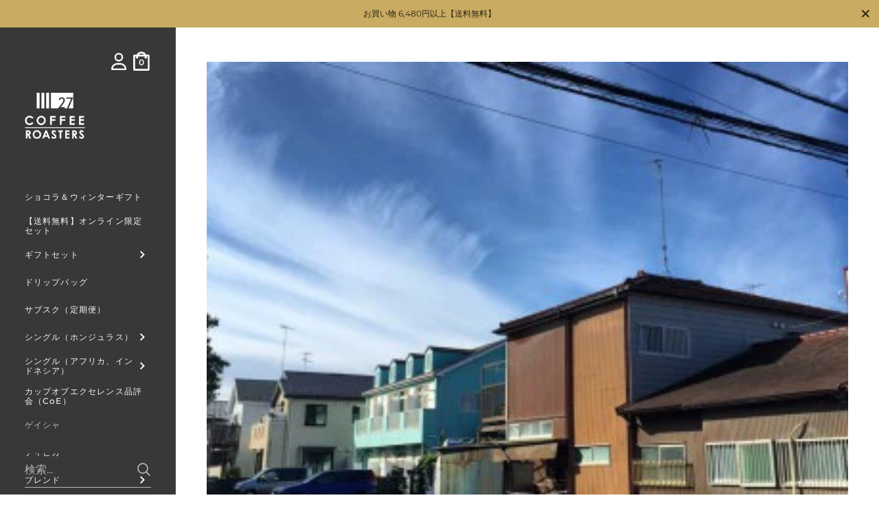

--- FILE ---
content_type: text/css
request_url: https://27coffee.jp/cdn/shop/t/105/assets/section-main-article.css?v=180052960300122051641726705151
body_size: -69
content:
.article{margin-bottom:var(--vertical-padding)}.article svg path{fill:rgba(var(--color-body-txt),1);transition:all .1s linear}.article .full-width-section-content .article__header:not(:first-child) .compact-header{padding-top:0}.article .full-width-section-content .article-element:first-child:not(.article__header){margin-top:var(--compact-header-padding)}.article-meta{margin-top:1.5em;opacity:.36;font-style:italic;display:block}@media screen and (min-width: 1921px){.article-meta{font-size:calc(15px / 14 * var(--base-body-size) + 0px);line-height:1}}@media screen and (min-width: 1280px) and (max-width: 1920px){.article-meta{font-size:calc(14px / 14 * var(--base-body-size) + 0px);line-height:1}}@media screen and (min-width: 1023px) and (max-width: 1280px){.article-meta{font-size:calc(13px / 14 * var(--base-body-size) + 0px);line-height:1}}@media screen and (max-width: 1023px){.article-meta{font-size:calc(12px / 14 * var(--base-body-size) + 0px);line-height:1}}.article-meta>span:not(:last-child){margin-inline-end:25px}.article-element{margin-bottom:2.5em}.article__header .compact-header{padding-left:0;padding-right:0;padding-bottom:0}.article__image{position:relative;height:auto}.article__navigation a{margin-bottom:0}.article__navigation{display:flex;justify-content:space-between}.article__navigation a{margin-inline-start:0!important;margin-inline-end:0!important;display:inline-flex;gap:20px}html[dir=rtl] .article__navigation a span[aria-hidden]{transform:scaleX(-1)}.article__navigation a .text{top:-7px}@media screen and (max-width: 480px){.article__navigation a .text{display:none}}.article__comments,.comments__form{margin-top:var(--vertical-padding)}.comments__form small{margin-top:1em;display:block}.comments{list-style:none;margin-top:30px}.comment:not(:last-child){margin-bottom:40px}.comment>span{display:block}.comment__author{font-weight:var(--font-weight-body-semibold);margin-bottom:.3em}.comment__content{margin-top:1em}
/*# sourceMappingURL=/cdn/shop/t/105/assets/section-main-article.css.map?v=180052960300122051641726705151 */


--- FILE ---
content_type: text/css
request_url: https://27coffee.jp/cdn/shop/t/105/assets/27original.css?v=28314657002990991921766746279
body_size: 4086
content:
/** Shopify CDN: Minification failed

Line 159:0 Unexpected "}"
Line 354:0 Unexpected "}"
Line 701:0 Unexpected "}"
Line 916:0 Unexpected "}"

**/
@media screen and (min-width:1024px) {
.logico {right:64px !important;}
}
.powered-by-shopify {display:none;}
.sidebar__search .search-form {
  width: 80%;
  margin-left: 10%;
}
@media screen and (min-width: 1280px) and (max-width: 1920px){
.h0 {font-size: 20px !important;
  line-height: 1.3;
  margin-top: -25px;
  }
.solid_hr01 {
	border-width: 1px 0 0 0;
	border-style: solid;
	border-color: #484848;
    margin-top:3em;
    margin-bottom:3em;
}
.cols-1 .blog-item .blog-item__title {
    margin-bottom: 0 !important;
}
  .blog-item__date{display:block; margin-top:1.3em;}
  .product__title {font-size: 1.5em;
  line-height: 1.5;
  font-weight: bolder;               
                  }
  h1, .h1, #shopify-product-reviews .spr-header-title {font-size: 20px;}
  .project__text {width: 100%;}
 .wrap-aboutus {display:flex;}
.aboutus-item1{
 width: 60%;
 font-weight: 500;
line-height: 1.7em;
}
.aboutus-item2{
 width: 40%;
 font-weight: 500;
line-height: 1.7em;
}
}
@media screen and (max-width: 1023px) and (orientation: portrait){
.home-movie-sp{margin-top:-120px !important;}
p, ul, ol {font-size: 1em;}
.h0 {
  font-size: 18px !important;
  line-height: 1.3 !important;
  font-weight: bolder;
  }
.blog-item__excerpt {font-size: 0.85em;}
  .blog-item__date{display:block; margin-top:1.6em;}
.wrap-aboutus {display:flex;}
.aboutus-item1{
 width: 60%;
 font-weight: 500;
line-height: 1.7em;
}
.aboutus-item2{
 width: 40%;
 font-weight: 500;
line-height: 1.7em;
}
}
@media screen and (max-width: 480px) 
{
.home-movie-sp{margin-top:-70px !important;}
.mount-slider + .with-gutter {margin-top: 40px;}
.krown-column-row .krown-column-container {margin-left: 0% !important;}
.blog-item__date{display:block; margin-top:2em; }
.product-item__badge.product-item__badge--sale {padding: 1.5em !important;}
.scroll table{width:100%;}
 .scroll {
display: block;
  overflow-x: scroll;
  white-space: nowrap;
  -webkit-overflow-scrolling: touch;
}
 .wrap-aboutus {display:block;}
 .aboutus-item{
  width: 100%;
}
}
@media screen and (max-width: 648px) {
  .cols-2 .blog-item {
    width: 50%;
  }
 .wrap-aboutus {display:block;}
 .aboutus-item{
  width: 100%;
}
}
.product-item__badge.product-item__badge--preorder{
  padding: 1.5em !important;
}
.product-item__badge.product-item__badge--new {
  padding: 1.5em !important;
}
.product-item__badge.product-item__badge--sale {
  padding: 1.5em !important;
}
h2.blog-posts__title h1 {
    font-size: 1.2em !important;}
.testimonial__content
{
  font-size: 1.3em !important;
}
#content-holder{overflow-x:hidden;
}
.font80 {font-size:80% !important;
}
.font90 {font-size:90% !important;
}
.break {
  display:block;
  width:90%;
  word-wrap:break-all !important;
}
button {font-size: 0.9em !important;
}
input.button {font-size: 0.9em !important;
}
.product-item__badge.product-item__badge--sale {
    color: #fff !important;
    background: rgba(247,64,32,0.6) !important;
  padding: 2em;
}
.product-item__badge.product-item__badge--preorder{
    color: #fff !important;
    background: rgba(91,163,160,0.7) !important;
  padding: 2em;
}
.product-item__badge.product-item__badge--new {
    color: #fff !important;
    background: rgba(228, 163, 9, 0.86) !important;
  padding: 2em;
}
.product-item__badge.product-item__badge--limited {
    color: #fff !important;
    background: rgba(73, 152, 139, 1) !important;
  padding: 2em;
}
.product-item__badge.product-item__badge--sale {
    color: #fff !important;
    background: rgba(247, 64, 32, 0.86) !important;
  padding: 2em;
}
#shopify-product-reviews .spr-summary-actions-newreview {font-size: 0.85em !important;
}
/*input[type="checkbox"] {border:2px solid #222222 !important; */
}
input, textarea, select {line-height: 1.3;
}
table.home-hd-table {
  border-collapse: collapse;
  border-spacing: 5px;
  margin: 0 auto;
  padding: 0;
  width: 100%;
  margin-left: auto;
  margin-right: auto;
  border: none !important;

}
table.home-hd-table td {
  padding: 10px 0;
  border-top: none !important;
  border-bottom: 1px solid #eee;
  border-right: none !important;
}
table.home-hd-table tr{
  padding: 20px 0;
  background-color: #fff;
  color:#00000;
  border-top: none !important;
  border-right: none !important;
 }
.blog-item__more{
  display:none !important;
}
a:hover img{
    opacity:0.6;
    -moz-opacity:0.6;
    filter:alpha(opacity = 60);
}
.cols-1 .blog-item {display:block !important;
}
.cols-1 .blog-item__image {
    width: 100%;
    margin-bottom: -30px;
}
@media screen and (max-width: 948px) {
  .userlogin-pc {display:none;}
 .template-index .blog--grid.cols-1 {
  width:calc(100% + 25px);
 }
 }
@media screen and (max-width: 1280px) {
 .template-index .blog--grid.cols-1 {
  margin-left:-1.6vw;
  width:calc(100% + 3.2vw)
 }
}
@media screen and (max-width: 948px) {
 .cols-1 .blog-item__image {
  margin-bottom:20px;
}
}
@media screen and (max-width: 648px) {
 .cols-1 .blog-item__image {
  margin-bottom:20px;
 }
 }

.product-item__from {
    display: none !important;
}
textarea {
  height:12em;
  font-size:0.9em;
  line-height:1.4em;
  margin-bottom: 5em;
}.symbol.symbol--cart {
    height: 30px !important;
    width: 24px !important;
}
.sidebar__cart-handle .count {
    top: 16px !important;
    left: 5px !important;
}
.regular-select-inner{white-space: normal !important;
}
.nichijishitei{
  padding-right:0px !important;
}
p.nichijishitei {line-height:1.6; display: block; width: 30em; float: right; margin-bottom:5em;text-align: left;}
.cart-attribute__field input, .cart-attribute__field select, .cart-attribute__field textarea, .cart-attribute__field label {margin-bottom: 10px;
}
.nichijishitei2{
  padding-right:0px !important;
}
p.nichijishitei2 {line-height:1.6; display: block; width: 30em; float: center; margin-bottom:5em;text-align: center;}
.cart-attribute__field input, .cart-attribute__field select, .cart-attribute__field textarea, .cart-attribute__field label {margin-bottom: 10px;
}
.cart-attribute__field .delivery-date-boolean {width: 20px !important;
}
.stick1 {position:sticky;
z-index:100;
position: -webkit-sticky;
top: 10px;
}
.primary-menu > .sidebar__menu {font-size: 0.85em !important; line-height:1.2em !important; letter-spacing: 0.1em;
}
.secondary-menu > .sidebar__menu {font-size: 0.85em !important; line-height:0.7em !important; letter-spacing: 0.1em;
}
.mg-ub20 {
margin-bottom: 30px !important; 
margin-top: 30px !important; 
}
.andd-multiple-orders {font-size:1em; font-weight:600; margin-top:20px;
  padding:8px;
  border: solid 2px #484848;
  cursor: pointer;
  width: 9.6em;
  text-align:center;
}
.blog-item__meta, .article-meta {margin-top:0 !important;}
.article-meta__date {display:block;margin-top: 40px;
}
.btn {cursor: pointer !important;}
.tag {background-color:#bbb; 
 border-radius: 3px;
 font-size:0.7em;
 padding:4px;}
.cb{
  clear: both;
}
.cart-details {
  display: inline;
}
.button--wide {text-align: center;}
.toggle__title + .toggle__content {font-size:80%;}
p.subtitle{margin-top: 1.5em;}


.conbox {
   border: none;
   width: 22%;
}
.conbox3 {
   border: none;
   width: 31%;
}
.conbox3a {
   border: none;
   width: 31%;
   margin-bottom: 30px;
}
.conbox3b {
   border: none;
   width: 31%;
   margin-bottom: 30px;
}
.conbox2 {
   border: none;
   width: 48%;
}
.conboxcontainer {
   margin: 0 auto;
   width: 96%;
   display: flex;
   justify-content: space-between;
   flex-wrap: wrap;
}
.conboxcontainer80 {
   margin: 0 auto;
   width: 80%;
   display: flex;
   justify-content: space-between;
   flex-wrap: wrap;
}
@media all and (max-width: 480px) {
   .conboxcontainer {
   flex-wrap: wrap;
   }
   .conboxcontainer80 {
   flex-wrap: wrap;
    width: 96%;
   } 
   .conbox {
   width: 100%;
   }
   .conbox3 {
   width: 100%;
   }
   .conbox3a {
   width: 32%;
   font-size:120%;
   }
   .conbox3b {
   width: 48%;
   font-size:120%;
   margin-bottom: 0 !important;
   }
   .conbox3b h2:font-weight:bolder;}
}

.conbox2a {  width: 48% }
.conbox2b {  width: 48% }
.conbox4 {  width: 22% }

@media all and (min-width: 1367px) and (max-width: 6000px) {
   .conbox2a {  width: 48% !important;}
  .conbox2b {  width: 45% !important;}
}


@media all and (min-width: 1281px) and (max-width: 1366px) {
   .conbox2a {  width: 48% !important;}
  .conbox2b {  width: 48% !important;}
}


@media all and (min-width: 1024px) and (max-width: 1280px) {
   .conbox2a {  width: 48% !important;}
   .conbox2b {  width: 48% !important;}
}
  
@media all and (min-width: 768px) and (max-width: 1024px) { 
   .conbox2a {width: 48% !important;}
   .conbox2b {width: 48% !important;}
   .conbox4 {  width: 48% }
}

@media all and (min-width: 480px) and (max-width: 768px) { 
   .conbox2a {width: 45% !important;}
  .conbox2b {width: 45% !important;}
   .conbox4 {  width: 48% }
}
  

@media all and (max-width: 480px) { 
   .conbox2a {width: 100% !important;}
   .conbox2b {width: 45% !important;}
   .coffee-cupping-base {padding:4px !important; letter-spacing: 0.5px !important;}
   .conbox2 {width: 100%;}
   .conbox4 {  width: 48% }
}


@media all and (min-width: 480px) {
  .krown-column-container.span3 {
    width: 22% !important;
 }
}
.marker_yellow {
background: linear-gradient(transparent 30%, #f9fc11 60%);
border-radius:1px;
}
.marker_brown {
background: linear-gradient(transparent 30%, #f5deb3 60%);
border-radius:1px;
}
@media screen and (max-width: 768px) {
 .project__text {
  width:98%;
 }
}
@media screen and (max-width: 1280px) {
.project__text {
 width:98%;
}
}
.article__tags {
margin:60px 0;}
.pc	{ display:inline!important; }
.mb	{ display:none!important; }
@media screen and (max-width: 768px) {
.pc	{ display:none!important; }
.mb { display:inline!important; }
}
.socialbutton {
display: flex;
float: right;}
.socialbutton a {display:inline-flex;
width: 30px;
height:30px;
margin-top:30px;
margin-bottom: 0px;
justify-content: center;
align-items: center;
}
.socialbutton a .icon {
 display:block;
 width:23px;
 height:23px
}
.socialbutton a svg {
width: 23px !important;
height: 23px !important;}

.socialbutton a svg * {
 fill:#484848;
 transition:fill 150ms linear;
}
.socialbutton a:hover svg * {
 fill:#909090
}
a.link-nomal {
background: none !important;
color: #444 !important;
padding: 0 !important;
}
.link-nomal a:hover {
background: none !important;
color: #444 !important;
padding: 0 !important;
}
.cart-buttons #gsAppContainer {display:none;}
.circle{
  width: 20px;
  height: 20px;
  border-radius: 50%;
  background-color: #e82a2a;
  text-align:center;
  color:#ffffff;
  display: inline-block;
  margin-bottom: 6px;
}
.gmap {
  position: relative;
  width: 100%;
  height: 0;
  padding-top: 75%; 
}
.gmap iframe {
  position: absolute;
  top: 0;
  left: 0;
  width: 100%;
  height: 100%;
}
.airreserve {
  position: relative;
  width: 100%;
  height: 0;
  padding-top: 205%; 
  margin-bottom: 100px;
}
.airreserve iframe {
  position: absolute;
  top: 0;
  left: 0;
  width: 100%;
  height: 100%;
}
@media screen and (min-width:1024px) {
.airreserve {
  position: relative;
  width: 100%;
  height: 0;
  padding-top: 205%; 
  margin-bottom:-200px !important;
}
}
@media screen and (min-device-width: 768px) and (max-device-width: 1100px) {
.airreserve {
  position: relative;
  width: 100%;
  height: 0;
  padding-top: 205%; 
  margin-bottom: 100px !important;
}
}


.gform {
  position: relative;
  width: 100%;
  height: 0;
  padding-top: 1400%; 
  margin-bottom: 0px;
}
.gform iframe {
  position: absolute;
  top: 0;
  left: 0;
  width: 100%;
  height: 100%;
}
@media screen and (min-width:1024px) {
.gform {
  position: relative;
  width: 100%;
  height: 0;
  padding-top: 630%; 
  margin-bottom:0px !important;
}
}
@media screen and (min-device-width: 768px) and (max-device-width: 1100px) {
.gform {
  position: relative;
  width: 100%;
  height: 0;
  padding-top: 790%; 
  margin-bottom: 0px !important;
}}
  @media screen and (min-device-width: 360px) and (max-device-width: 411px) {
.gform {
  position: relative;
  width: 100%;
  height: 0;
  padding-top: 1616%; 
  margin-bottom: 0px !important;
}
}



.f-container{
	display:flex;
    flex-wrap:nowrap ;
    justify-content:center;
}
@media only screen and (max-width: 767px) {
.f-container{
    flex-wrap:wrap;
}
.flex-item1 {
flex-basis: 100% !important;
}
.flex-item2 {
flex-basis: 100% !important;
}
.order1 {
  order: 1;
}
.order2 {
  order: 2;
}
.order3 {
  order: 3;
}
.order4 {
  order: 4;
}
.order5 {
  order: 5;
}
}
.f-item{
    justify-content: space-around;
    width:100%;
    padding:8px;
    margin:7px;
}
.f-item2{
    justify-content: space-around;
    width:100%;
    padding:0px;
    margin:0px;
}
.footer-text {font-size:90%;}
.with-gutter {
    margin-bottom: 50px !important;
}
.o-history tr {border-bottom: solid 1px #484848;}
.sidebar__menus.search-bottom-padding{margin-bottom: 90px !important;}
.fzNokT{
width: 260px;
border-radius: 0px;
}
.rte a:not(.button):not(.shopify-challenge__button):not(.shopify-payment-button__button--unbranded) {
  border-bottom: none;
}
.formBuilder {border-radius:0px !important;}
.krown-column-container {padding: 0 0 !important; margin: 3px;}
.bxp-building p {text-align:center;
}
@media all and (min-width: 769px) {
  .krown-column-container.span6 {
    width: 49% !important;
    display: inline-block !important;
    vertical-align: top;
  }
}
@media all and (min-width: 769px) {
  .krown-column-container.span4 {
    width: 30.66% !important;
    display: inline-block !important;
    margin-bottom: 3px;
    vertical-align: top;
  }
  .span8{width:65.33%}
}
.krown-column-container.first {
  margin-left: 0;
}
.krown-column-container.last{padding-right:0}
.krown-column-container.last:after{content:"";clear:both;width:1px;height:0;display:block}
@media screen and (max-width:948px) {
.slide__title .h1 {
font-size: calc(20px / 24 * var(--base-headings-size) + 0px) !important;
font-family: 游明朝,"Yu Mincho",YuMincho,"Hiragino Mincho ProN","Hiragino Mincho Pro",HGS明朝E,メイリオ,Meiryo,serif;
text-shadow: 1px 2px 3px #333333;
}
}
@media screen and (min-width:768px) {
.slide__title .h1 {
font-size: calc(24px / 24 * var(--base-headings-size) + 0px) !important;
font-family: 游明朝,"Yu Mincho",YuMincho,"Hiragino Mincho ProN","Hiragino Mincho Pro",HGS明朝E,メイリオ,Meiryo,serif;
text-shadow: 1px 2px 3px #333333;
}
}
@media screen and (min-width:1280px) {
.slide__title .h1 {
font-size: calc(26px / 24 * var(--base-headings-size) + 0px) !important;
font-family: 游明朝,"Yu Mincho",YuMincho,"Hiragino Mincho ProN","Hiragino Mincho Pro",HGS明朝E,メイリオ,Meiryo,serif;
text-shadow: 1px 2px 3px #333333;
margin-bottom: -30px;
}
}
.product__add-to-cart {margin-top: 0.5em;}
.tx-bolder{font-weight:bolder; 
margin-bottom: -0.5em;
text-align: left !important;
}
.collection--grid .product-item.featured a {
    height: auto;
}
.css-4pntz {margin-top: 3em;}
.css-gmuwbf {margin-bottom: 1em;}
.css-12kznnm {border-bottom: 1px solid;}
.css-e3648i {border-bottom: 1px solid;}

.css-1brrz10 {margin-bottom: 4em;}
.css-1r3nf8q {padding-left:1em;}
div[id^="mikawaya-subscription-list-item-bottom-"] button{background-color:#484848; color:#ffffff; border:none;}
div[id^="mikawaya-subscription-lines-coupon-bottom"] button{background-color:#484848; color:#ffffff; border:none;}
div[id^="mikawaya-subscription-lines-delivery-bottom"] button{background-color:#484848; color:#ffffff; border:none;}
div[id^="mikawaya-subscription-lines-payment-bottom"] button{background-color:#484848; color:#ffffff; border:none;}
div[id^="mikawaya-subscription-lines-pause-resume"] button{background-color:#484848; color:#ffffff; border:none; margin-bottom:4em;}
div[id^="mikawaya-subscription-lines-bottom-back"] button{background-color:#484848; color:#ffffff; border:none; margin-bottom:4em;}

.order-table tbody tr {border-bottom: 1px solid #484848;}

@media screen and (max-width: 648px) {
.collection--grid .product-item.featured {grid-column: span 1 !important;}
}
@media screen and (max-width: 648px) {
 .cols-2 .blog-item {width: 50% !important;}
  }
}
.badge {
    display: inline-block;
    color: #fff !important;
    text-transform: uppercase;
    text-align: center;
    white-space: nowrap;
}
.bg-blue {
  background-color: #49988b;
  padding: 0.5em;
  color: #fff;
  font-size: 0.8rem;
  border-radius: 0.8rem;
}
.mikawaya-radio-button {
  transform: scale(1.6) !important;
}
.css-15c0qxt {
  margin-top: 5em;
  border-top: 2px solid #484848 !important;
}
/*MIKAWAYA BOXのプルダウン見た目*/
.css-16kavka {
  background-image: none !important;}
.css-x3rlrj{
  background-color:#484848 !important;
}
.css-d8yrkn p {
  margin-bottom: 0em !important;
}
.css-4iqjqr p{
  border-bottom: 1px solid;
}
.css-1amev8n p{
 border-bottom: 1px solid; 
}
.css-1flyc9m{
  border-bottom: 1px solid;
}
  .css-1h2wqm0 {
    width: 100% !important;
  }
/*MIKAWAYA BOXのプルダウン見た目*/
.css-8qzzsm {
  background-repeat: no-repeat !important;
  background-position: calc(100% - 6px)!important;
  border-radius: 0!important;
  background-image: none !important;
}
/*MIKAWAYA BOXのサムネイル見た目*/
.css-1387mqn {
  object-fit: contain !important;
  margin-bottom: -1.5em !important;
}
/*MIKAWAYA プラン選択文字の見た目*/
.mikawaya-selling-plan-group-container span{
  font-weight: bold;
}
/*MIKAWAYA BOXの個数の選択する数字見た目*/
div.chakra-stack p {
  margin-bottom: 0em !important;
}
/*MIKAWAYA BOXの後なん個のボタン*/
div.css-nky5xc button {
  margin:3em 0;
}
/*MIKAWAYA BOXスマホ時FAQとの距離*/
@media(max-width: 767px){
  div.css-1i7hjs0 {
    margin-bottom: 6em;
  }
}
/*MIKAWAYA プランの見た目*/
.mikawaya-selling-plan-group-container {
  margin-bottom: 20px;
  background-color: #f7f7f7;
  padding: 1em;
  border-radius: 8px;
}
p.mikawaya-selling-plan-description {
  margin-bottom: 0 !important;
}
/*MIKAWAYA プランのセレクトの見た目*/
.mikawaya-selling-plan-select{
  background-color: #fff;
}
/*IKAWAYAで使う　商品ページ説明　DIV BOX枠タイトル付き*/
.box26 {
    position: relative;
    margin: 3em 0;
    padding: 0.5em 1em;
    border: solid 1px #484848;
}
.box26 .box-title {
    position: absolute;
    display: inline-block;
    top: -13px;
    left: 10px;
    padding: 0 9px;
    line-height: 1;
    font-size: 1.1em;
    background: #FFF;
    color: #484848;
    font-weight: bold;
}
.box26 p {
    margin: 0; 
    padding: 0;
}
/*MIKAWAYA BOXページヘッダー画像4つ*/
.container4 {
    display: flex;
    justify-content: space-around; /* 画像の間に均等に余白を設定 */
    gap: 18px 2%; /* 画像の間に余白を設定 */
}
.container4 img {
    width: 23%; /* 画像が4つ並ぶように設定 */
    height: auto;
}
@media(max-width: 767px){
  .container4 {
        flex-wrap: wrap; /* 画像を折り返す */
    }
    .container4 img {
        width: 45%; /* 2つ並べる */
        margin-bottom: 20px;
    }
}

/*MIKAWAYAで使う入れ替わるDIV BOX*/
.parent{
  display:flex;
}
.child1 {width:calc(100% / 2); background-color:#ddd; padding:1% 2%; display: table; text-align: center;}
.child2 {width:calc(100% / 2); background-color:#eee; padding:1% 2%; display: table; text-align: center;} 
div.child2 p  {display: table-cell; vertical-align: middle; font-size:2em; text-align: center;}
.child3 {width:calc(100% / 2); background-color:#eee; padding:1% 2%; display: table; text-align: center;} 
div.child3 p  {display: table-cell; vertical-align: middle; font-size:2em; text-align: center;}
.child4 {width:calc(100% / 2); background-color:#ddd; padding:1% 2%; display: table; text-align: center;} 
.mikawayaboxhead {
  margin-top: -5em;
}
h1.mikawayaboxh1 {
  font-size:2em;
}
  h2.mikawayaboxh2 {
  font-size:1.4em;
}
p.mikawayabox-p {
  margin-bottom: -3em;
}


@media(max-width: 767px){
  .mikawayaboxhead {
  margin-top: -4em;
}
  h1.mikawayaboxh1 {
  font-size:1.4em;
}
p.mikawayabox-p {
  margin-bottom: -1em;
}
}

@media(max-width: 767px){
.parent{
  flex-direction: column; /* スマホ用に縦一列に並べる*/
}
.child1 {width:100%;}
.child2 {width:100%;}
  div.child2 p  {font-size:2em; text-align: center;}
.child3 {width:100%;}
  div.child3 p  {font-size:2em; text-align: center;}
.child4 {width:100%;}
  /*orderの順番で配置してくれる*/
.order1{
  order: 1;
}
.order2{
  order: 2;
}
.order3{
  order: 4;
}
  .order4{
  order: 3;
}
}
/* ページ　画像とテキストを交互に */
.card {
  display: flex;
  align-items: flex-start;
  gap: 2rem;
}

.card-image {
  width: 50% !important;
}

.card-text {
  width: 100%;
  text-align: left;
}

.card-reverse {
  flex-direction: row-reverse;
}

@media (max-width: 767px) {
  .card {
    flex-direction: column;
}
  }
}



.delivery-title:after {
content: " クロネコヤマト/ゆうパックのみ ※クリックポストをご希望の場合は選択しないでください";
color:red;
}
/*
.delivery-caution__statement:after{
 content: " ※クリックポストは日時指定ができないため、指定された場合にも最短での発送となります。ご了承ください。";
color:red; 
}
*/
/* マイアカウントページ領収書リンク*/
.receipt-link {
  background-color: #484848;
  color: #fff;
  padding: 3px;
  border-radius: 3px;
  margin-left:3px !important;
}
.delivery-link {
  background-color: #484848;
  color: #fff;
  padding: 3px;
  border-radius: 3px;
  margin-left:3px !important;
}  

.socialplus-associate-banner-right {margin-bottom: 80px !important;}

.teikibin-yotei-sp{margin-bottom:-1em; line-height:2.5em;}
.teikibin-month {font-size:0;}
.teikibin-month:before {color:#f5b422; font-size: 43px; margin:0.1em; content: "1";}
.teikibin-date {font-size:0;}
.teikibin-date:before {color:#f5b422; font-size: 37px; margin:0.1em; content: "中旬";}
.teikibin-thismonth {font-size:0;}
.teikibin-thismonth:before {color:#484848; font-size: 14px; margin:0.1em; content: "";}

--- FILE ---
content_type: text/css
request_url: https://27coffee.jp/cdn/shop/t/105/assets/coffee-taste.css?v=85097852383400290811763087307
body_size: 1304
content:
.coffee-cupping-base{width:100%;border:none!important;color:#000;background-color:#eee;display:inline-block;position:relative;margin:0 0 5px;padding:6px 6px 6px 20px;font-size:.7rem;font-weight:500;letter-spacing:2px;text-decoration:none;text-transform:uppercase;text-align:left;box-sizing:border-box}.berry{background-color:#f2837a!important;color:#fff!important}.mix-berry{background-color:#a71844!important;color:#fff!important}.milkchoco{background-color:#70574e!important;color:#fff!important}.apple{background-color:#5e854e!important;color:#fff!important}.red-apple{background-color:#df3229!important;color:#fff!important}.muscat{background-color:#b5d37a!important;color:#fff!important}.hazelnut{background-color:#976635!important;color:#fff!important}.almond{background-color:#af7b61!important;color:#fff!important}.ripe-cherry{background-color:#930f1d!important;color:#fff!important}.dark-cherry{background-color:#a82c32!important;color:#fff!important}.raisin{background-color:#883646!important;color:#fff!important}.dry-raisin{background-color:#6b3e47!important;color:#fff!important}.liqueur{background-color:#7c0302!important;color:#fff!important}.brown-sugar{background-color:#a85b55!important;color:#fff!important}.sweet-spice{background-color:#b74e46!important;color:#fff!important}.dry-fruit{background-color:#a63228!important;color:#fff!important}.floral{background-color:#dbbad4!important;color:#484848!important}.apricot{background-color:#fd9f11!important;color:#fff!important}.lemongrass{background-color:#d3ea81!important;color:#484848!important}.bergamot{background-color:#80b461!important;color:#fff!important}.biscotti{background-color:#c4a022!important;color:#fff!important}.roast-almond{background-color:#825846!important;color:#fff!important}.wine{background-color:#98426e!important;color:#fff!important}.plum{background-color:#b44d55!important;color:#fff!important}.spice{background-color:#98493f!important;color:#fff!important}.sweet-spices{background-color:#891a07!important;color:#fff!important}.brown-spice{background-color:#682f09!important;color:#fff!important}.black-tea{background-color:#783c38!important;color:#fff!important}.blackberry{background-color:#2d3343!important;color:#fff!important}.roast-nuts{background-color:#482e16!important;color:#fff!important}.cocoa{background-color:#753e09!important;color:#fff!important}.peanuts{background-color:#b47d15!important;color:#fff!important}.toffee{background-color:#d89841!important;color:#fff!important}.peach{background-color:#fb9b7b!important;color:#fff!important}.pear{background-color:#d6e17a!important;color:#fff!important}.citrus{background-color:#fdba64!important;color:#484848!important}.champagne{background-color:#fae8c5!important;color:#484848!important}.tropical-fruits{background-color:#fc5698!important;color:#fff!important}.tobacco{background-color:#a37c4b!important;color:#fff!important}.herbal{background-color:#61754c!important;color:#fff!important}.vanilla{background-color:#d17750!important;color:#fff!important}.cinnamon{background-color:#d8842d!important;color:#fff!important}.jasmine{background-color:#f8e2c8!important;color:#484848!important}.chocolate{background-color:#4b1d11!important;color:#fff!important}.milk-chocolate{background-color:#64472c!important;color:#fff!important}.dark-chocolate{background-color:#4a3831!important;color:#fff!important}.sweet-chocolate{background-color:#693b2f!important;color:#fff!important}.stone-fruit{background-color:#bf562e!important;color:#fff!important}.perfume{background-color:#d47e85!important;color:#fff!important}.prune{background-color:#714658!important;color:#fff!important}.grapefruit{background-color:#e47265!important;color:#fff!important}.mandarin{background-color:#fd7100!important;color:#fff!important}.cherry-blossom{background-color:#f485b9!important;color:#fff!important}.lemonade{background-color:#f7e9a4!important;color:#484848!important}.darjeeling{background-color:#fe8237!important;color:#fff!important}.ginger-honey{background-color:#f3ca67!important;color:#fff!important}.raspberry{background-color:#c34457!important;color:#fff!important}.chamomile{background-color:#faa040!important;color:#fff!important}.cardamom{background-color:#93933a!important;color:#fff!important}.passion-fruit{background-color:#f4ce59!important;color:#484848!important}.nutmeg{background-color:#5e271c!important;color:#fff!important}.cacao-nibs{background-color:#7a4f48!important;color:#fff!important}.orange{background-color:#ff5e00!important;color:#fff!important}.honey{background-color:#e29b03!important;color:#fff!important}.raisin-nut{background-color:#613a39!important;color:#fff!important}.clove{background-color:#cc8c5c!important;color:#fff!important}.kiwi{background-color:#bdd541!important;color:#fff!important}.fig{background-color:#532d3b!important;color:#fff!important}.dry-fig{background-color:#ae7361!important;color:#fff!important}.red-wine{background-color:#5e010f!important;color:#fff!important}.strawberry{background-color:#ef2d35!important;color:#fff!important}.jammy{background-color:#c53435!important;color:#fff!important}.mango{background-color:#d6662e!important;color:#fff!important}.green-mango{background-color:#90b24c!important;color:#fff!important}.pineapple{background-color:#ecec62!important;color:#484848!important}.dried-cherries{background-color:#690a03!important;color:#fff!important}.baked-apples{background-color:#913e1d!important;color:#fff!important}.black-currant{background-color:#10112d!important;color:#fff!important}.sugarcane{background-color:#dca46c!important;color:#484848!important}.drycherry{background-color:#d82f0e!important;color:#fff!important}.crisp{background-color:#5cb3fc!important;color:#fff!important}.green-tea{background-color:#5e831c!important;color:#fff!important}.cassis{background-color:#522a28!important;color:#fff!important}.green-apple{background-color:#acc000!important;color:#fff!important}.pomegranate{background-color:#d91c38!important;color:#fff!important}.grape{background-color:#421c52!important;color:#fff!important}.white-grape{background-color:#f9f4ca!important;color:#484848!important}.red-grape{background-color:#a61024!important;color:#fff!important}.grape-juice{background-color:#a01c86!important;color:#fff!important}.anise{background-color:#5f301e!important;color:#fff!important}.chestnut{background-color:#5c1801!important;color:#fff!important}.whiskey{background-color:#df4d02!important;color:#fff!important}.peach-tea{background-color:#f98a56!important;color:#fff!important}.sugar-cane{background-color:#c9b489!important;color:#fff!important}.banana{background-color:#f2c605!important;color:#484848!important}.candy{background-color:#da0921!important;color:#fff!important}.bake-chocolate{background-color:#3f2b29!important;color:#fff!important}.fudge{background-color:#eeae5e!important;color:#fff!important}.herb{background-color:#8eb048!important;color:#fff!important}.molasses{background-color:#5a0906!important;color:#fff!important}.baked-banana{background-color:#9f4f10!important;color:#fff!important}.rum{background-color:#78030b!important;color:#fff!important}.pecan-nuts{background-color:#b43b11!important;color:#fff!important}.yogurt{background-color:#fafcd5!important;color:#484848!important}.tropical{background-color:#ffc70b!important;color:#484848!important}.ginger-bread{background-color:#d38640!important;color:#484848!important}.rosehip{background-color:#f10c4d!important;color:#fff!important}.rose{background-color:#be000a!important;color:#fff!important}.cranberry{background-color:#c30b0b!important;color:#fff!important}.black-tea{background-color:#703634!important;color:#fff!important}.lychee{background-color:#710f36!important;color:#fff!important}.lemon-tea{background-color:#ffc401!important;color:#484848!important}.walnut{background-color:#965413!important;color:#fff!important}.berries{background-color:#c61828!important;color:#fff!important}.black-berry{background-color:#0e0220!important;color:#fff!important}.cacao{background-color:#722d1d!important;color:#fff!important}.cherry{background-color:#b20f2a!important;color:#fff!important}.lemon{background-color:#f2fb07!important;color:#484848!important}.winy{background-color:#921004!important;color:#fff!important}.clean{background-color:#cbe5f7!important;color:#484848!important}.soft{background-color:#f3bc9e!important;color:#484848!important}.bright{background-color:#e9e456!important;color:#484848!important}.fresh-mint{background-color:#a2df3b!important;color:#fff!important}.cardamon{background-color:#bab04b!important;color:#fff!important}.guava{background-color:#ed5c5c!important;color:#fff!important}.lavender-tea{background-color:#916f7b!important;color:#fff!important}.red-currant{background-color:#fd271c!important;color:#fff!important}.tartaric-acid{background-color:#30090c!important;color:#fff!important}.baked-apple{background-color:#cd8a2b!important;color:#fff!important}.spicy{background-color:#a25e35!important;color:#fff!important}.pluml{background-color:#c91725!important;color:#fff!important}.melon{background-color:#a3b773!important;color:#484848!important}.tea{background-color:#a22521!important;color:#fff!important}.lime{background-color:#729400!important;color:#fff!important}.plum{background-color:#c980635!important;color:#fff!important}.coconut{background-color:#f6fafc!important;color:#484848!important}.blueberry{background-color:#233e7e!important;color:#fff!important}.bitter-chocolate{background-color:#2a0c02!important;color:#fff!important}.fruit-punch{background-color:#e11328!important;color:#fff!important}.earl-grey{background-color:#980104!important;color:#fff!important}.long-finish{background-color:#e9da78!important;color:#484848!important}.clean-finish{background-color:#adc7d9!important;color:#fff!important}.ginger{background-color:#e7ef98!important;color:#484848!important}.winey{background-color:#4e0100!important;color:#fff!important}.papaya{background-color:#ffc526!important;color:#484848!important}.blackcurrant{background-color:#1d1730!important;color:#fff!important}.tea-like{background-color:#ba5c02!important;color:#fff!important}.tamarind{background-color:#763243!important;color:#fff!important}.coffee-roast-base{width:25%;border:none!important;color:#000;background-color:#fdd4ba;display:inline-block;position:relative;margin:0;padding:5px;font-size:.7rem;font-weight:500;letter-spacing:2px;text-decoration:none;text-align:center;box-sizing:border-box}.asa-iri{background-color:#e4b871!important;color:#333!important}.chu-iri{background-color:#bc8366!important;color:#fff!important}.chu-buka-iri{background-color:#73443c!important;color:#fff!important}.huka-iri{background-color:#55332c!important;color:#fff!important}.roast-on{font-size:1rem;font-weight:700}.roast-class-l{width:25%;display:inline-block;text-align:left;font-size:.7rem;font-weight:400;display:none}.roast-class-c{width:50%;display:inline-block;text-align:center;font-size:2rem;font-weight:700;color:#ccc;display:none}.roast-class-r{width:25%;display:inline-block;text-align:right;font-size:.7rem;font-weight:400;display:none}.process-base{width:48%;border:none!important;color:#000;background-color:#eee;display:inline-block;position:relative;margin:0;padding:26px;font-size:.6rem;font-weight:500;letter-spacing:1px;text-decoration:none;text-align:center;box-sizing:border-box;border-radius:15px}.process-natural{background-color:#eee;color:#ccc;background-image:url(/cdn/shop/files/natural.png?v=1598337027);background-position:center center;background-size:contain;background-repeat:no-repeat}.process-washed{background-color:#eee;color:#ccc;background-image:url(/cdn/shop/files/washed40.png?v=1598336580);background-position:center center;background-size:contain;background-repeat:no-repeat}.process-honey{background-color:#eee;color:#ccc;background-image:url(/cdn/shop/files/honey.png?v=1598337336);background-position:center center;background-size:contain;background-repeat:no-repeat}.process-ana{background-color:#eee;color:#ccc;background-image:url(/cdn/shop/files/ana2.png?v=1598337996);background-position:center center;background-size:contain;background-repeat:no-repeat}.process-sumatra{background-color:#eee;color:#ccc;background-image:url(/cdn/shop/files/bean.png?v=1599170107);background-position:center center;background-size:contain;background-repeat:no-repeat}.process-on-washed{background-color:#00bfff;color:#484848;font-size:.7rem;font-weight:600}.process-on-natural{background-color:#b33e5c;color:#fff;font-size:.7rem;font-weight:600}.process-on-honey{background-color:#e69f3d;color:#484848;font-size:.7rem;font-weight:600}.process-on-ana{background-color:#7159a6;color:#fff;font-size:.7rem;font-weight:600}.process-on-sumatra{background-color:#cde81a;color:#484848;font-size:.7rem;font-weight:600}
/*# sourceMappingURL=/cdn/shop/t/105/assets/coffee-taste.css.map?v=85097852383400290811763087307 */


--- FILE ---
content_type: text/javascript
request_url: https://27coffee.jp/cdn/shop/t/105/assets/component-announcement-bar.js?v=45814524406249057521726705150
body_size: -320
content:
if(typeof AnnouncementBar!="function"){class AnnouncementBar2 extends HTMLElement{constructor(){super(),document.querySelector(".announcement__exit")&&document.querySelector(".announcement__exit").addEventListener("click",()=>{document.body.classList.add("no-transition"),setTimeout(()=>{document.body.classList.remove("show-announcement-bar"),localStorage.setItem("announcement-dismissed","true"),setTimeout(()=>{document.body.classList.remove("no-transitions")},100)},10)})}}typeof customElements.get("announcement-bar")>"u"&&customElements.define("announcement-bar",AnnouncementBar2)}
//# sourceMappingURL=/cdn/shop/t/105/assets/component-announcement-bar.js.map?v=45814524406249057521726705150
